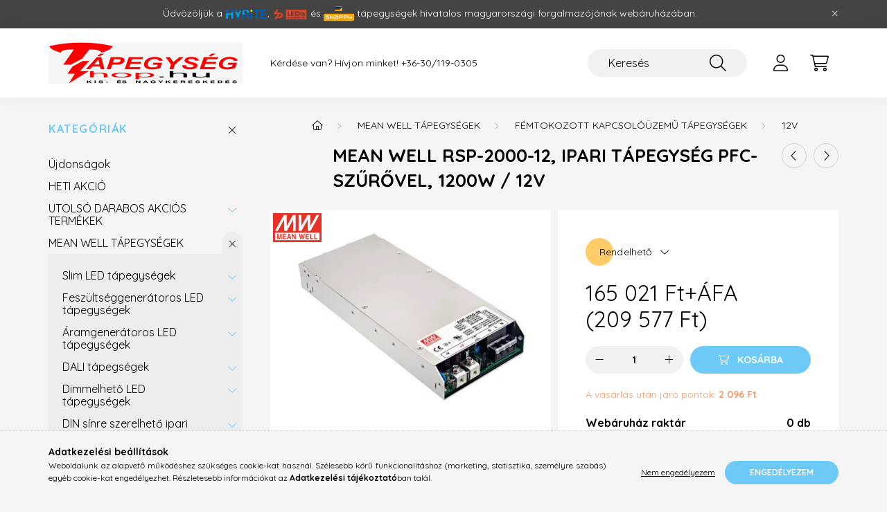

--- FILE ---
content_type: text/html; charset=UTF-8
request_url: https://tapegysegshop.hu/RSP-2000-12-tapegyseg-1200W-/-12V-PFC
body_size: 21227
content:
<!DOCTYPE html>
<html lang="hu">
    <head>
        <meta charset="utf-8">
<meta name="description" content="Mean Well RSP-2000-12, ipari tápegység PFC-szűrővel, 1200W / 12V, Tápegység PFC szűrővel - Bemeneti feszültség: 90 - 264 VAC, 127 - 370 VDC - kimenet 12VDC / 0-">
<meta name="robots" content="index, follow">
<meta http-equiv="X-UA-Compatible" content="IE=Edge">
<meta property="og:site_name" content="tapegysegshop.hu" />
<meta property="og:title" content="Mean Well RSP-2000-12, ipari tápegység PFC-szűrővel, 1200W /">
<meta property="og:description" content="Mean Well RSP-2000-12, ipari tápegység PFC-szűrővel, 1200W / 12V, Tápegység PFC szűrővel - Bemeneti feszültség: 90 - 264 VAC, 127 - 370 VDC - kimenet 12VDC / 0-">
<meta property="og:type" content="product">
<meta property="og:url" content="https://tapegysegshop.hu/RSP-2000-12-tapegyseg-1200W-/-12V-PFC">
<meta property="og:image" content="https://tapegysegshop.hu/img/94010/RSP-2000-12/RSP-2000-12.webp">
<meta name="mobile-web-app-capable" content="yes">
<meta name="apple-mobile-web-app-capable" content="yes">
<meta name="MobileOptimized" content="320">
<meta name="HandheldFriendly" content="true">

<title>Mean Well RSP-2000-12, ipari tápegység PFC-szűrővel, 1200W /</title>


<script>
var service_type="shop";
var shop_url_main="https://tapegysegshop.hu";
var actual_lang="hu";
var money_len="0";
var money_thousend=" ";
var money_dec=",";
var shop_id=94010;
var unas_design_url="https:"+"/"+"/"+"tapegysegshop.hu"+"/"+"!common_design"+"/"+"base"+"/"+"002200"+"/";
var unas_design_code='002200';
var unas_base_design_code='2200';
var unas_design_ver=4;
var unas_design_subver=4;
var unas_shop_url='https://tapegysegshop.hu';
var responsive="yes";
var price_nullcut_disable=1;
var config_plus=new Array();
config_plus['product_tooltip']=1;
config_plus['cart_redirect']=1;
config_plus['money_type']='Ft';
config_plus['money_type_display']='Ft';
var lang_text=new Array();

var UNAS = UNAS || {};
UNAS.shop={"base_url":'https://tapegysegshop.hu',"domain":'tapegysegshop.hu',"username":'tapegysegshop.unas.hu',"id":94010,"lang":'hu',"currency_type":'Ft',"currency_code":'HUF',"currency_rate":'1',"currency_length":0,"base_currency_length":0,"canonical_url":'https://tapegysegshop.hu/RSP-2000-12-tapegyseg-1200W-/-12V-PFC'};
UNAS.design={"code":'002200',"page":'product_details'};
UNAS.api_auth="41efee981c1b14b6ef3b570609e0072b";
UNAS.customer={"email":'',"id":0,"group_id":0,"without_registration":0};
UNAS.shop["category_id"]="837426";
UNAS.shop["sku"]="RSP-2000-12";
UNAS.shop["product_id"]="310692577";
UNAS.shop["only_private_customer_can_purchase"] = false;
 

UNAS.text = {
    "button_overlay_close": `Bezár`,
    "popup_window": `Felugró ablak`,
    "list": `lista`,
    "updating_in_progress": `frissítés folyamatban`,
    "updated": `frissítve`,
    "is_opened": `megnyitva`,
    "is_closed": `bezárva`,
    "deleted": `törölve`,
    "consent_granted": `hozzájárulás megadva`,
    "consent_rejected": `hozzájárulás elutasítva`,
    "field_is_incorrect": `mező hibás`,
    "error_title": `Hiba!`,
    "product_variants": `termék változatok`,
    "product_added_to_cart": `A termék a kosárba került`,
    "product_added_to_cart_with_qty_problem": `A termékből csak [qty_added_to_cart] [qty_unit] került kosárba`,
    "product_removed_from_cart": `A termék törölve a kosárból`,
    "reg_title_name": `Név`,
    "reg_title_company_name": `Cégnév`,
    "number_of_items_in_cart": `Kosárban lévő tételek száma`,
    "cart_is_empty": `A kosár üres`,
    "cart_updated": `A kosár frissült`,
    "mandatory": `Kötelező!`
};


UNAS.text["delete_from_compare"]= `Törlés összehasonlításból`;
UNAS.text["comparison"]= `Összehasonlítás`;

UNAS.text["delete_from_favourites"]= `Törlés a kedvencek közül`;
UNAS.text["add_to_favourites"]= `Kedvencekhez`;








window.lazySizesConfig=window.lazySizesConfig || {};
window.lazySizesConfig.loadMode=1;
window.lazySizesConfig.loadHidden=false;

window.dataLayer = window.dataLayer || [];
function gtag(){dataLayer.push(arguments)};
gtag('js', new Date());
</script>

<script src="https://tapegysegshop.hu/!common_packages/jquery/jquery-3.2.1.js?mod_time=1683104288"></script>
<script src="https://tapegysegshop.hu/!common_packages/jquery/plugins/migrate/migrate.js?mod_time=1683104288"></script>
<script src="https://tapegysegshop.hu/!common_packages/jquery/plugins/autocomplete/autocomplete.js?mod_time=1751447088"></script>
<script src="https://tapegysegshop.hu/!common_packages/jquery/plugins/tools/overlay/overlay.js?mod_time=1759905184"></script>
<script src="https://tapegysegshop.hu/!common_packages/jquery/plugins/tools/toolbox/toolbox.expose.js?mod_time=1725518406"></script>
<script src="https://tapegysegshop.hu/!common_packages/jquery/plugins/lazysizes/lazysizes.min.js?mod_time=1683104288"></script>
<script src="https://tapegysegshop.hu/!common_packages/jquery/plugins/lazysizes/plugins/bgset/ls.bgset.min.js?mod_time=1753269494"></script>
<script src="https://tapegysegshop.hu/!common_packages/jquery/own/shop_common/exploded/common.js?mod_time=1769410770"></script>
<script src="https://tapegysegshop.hu/!common_packages/jquery/own/shop_common/exploded/common_overlay.js?mod_time=1759905184"></script>
<script src="https://tapegysegshop.hu/!common_packages/jquery/own/shop_common/exploded/common_shop_popup.js?mod_time=1759905184"></script>
<script src="https://tapegysegshop.hu/!common_packages/jquery/own/shop_common/exploded/page_product_details.js?mod_time=1751447088"></script>
<script src="https://tapegysegshop.hu/!common_packages/jquery/own/shop_common/exploded/function_favourites.js?mod_time=1725525526"></script>
<script src="https://tapegysegshop.hu/!common_packages/jquery/own/shop_common/exploded/function_compare.js?mod_time=1751447088"></script>
<script src="https://tapegysegshop.hu/!common_packages/jquery/own/shop_common/exploded/function_product_print.js?mod_time=1725525526"></script>
<script src="https://tapegysegshop.hu/!common_packages/jquery/plugins/hoverintent/hoverintent.js?mod_time=1683104288"></script>
<script src="https://tapegysegshop.hu/!common_packages/jquery/own/shop_tooltip/shop_tooltip.js?mod_time=1759905184"></script>
<script src="https://tapegysegshop.hu/!common_design/base/002200/main.js?mod_time=1759905184"></script>
<script src="https://tapegysegshop.hu/!common_packages/jquery/plugins/flickity/v3/flickity.pkgd.min.js?mod_time=1759905184"></script>
<script src="https://tapegysegshop.hu/!common_packages/jquery/plugins/flickity/v3/as-nav-for.js?mod_time=1683104288"></script>
<script src="https://tapegysegshop.hu/!common_packages/jquery/plugins/toastr/toastr.min.js?mod_time=1683104288"></script>
<script src="https://tapegysegshop.hu/!common_packages/jquery/plugins/tippy/popper-2.4.4.min.js?mod_time=1683104288"></script>
<script src="https://tapegysegshop.hu/!common_packages/jquery/plugins/tippy/tippy-bundle.umd.min.js?mod_time=1683104288"></script>
<script src="https://tapegysegshop.hu/!common_packages/jquery/plugins/photoswipe/photoswipe.min.js?mod_time=1683104288"></script>
<script src="https://tapegysegshop.hu/!common_packages/jquery/plugins/photoswipe/photoswipe-ui-default.min.js?mod_time=1683104288"></script>

<link href="https://tapegysegshop.hu/temp/shop_94010_85c8c789d73421eeefdc429f8c135bf6.css?mod_time=1769689200" rel="stylesheet" type="text/css">

<link href="https://tapegysegshop.hu/RSP-2000-12-tapegyseg-1200W-/-12V-PFC" rel="canonical">
<link href="https://tapegysegshop.hu/shop_ordered/94010/design_pic/favicon.ico" rel="shortcut icon">
<script>
        var google_consent=1;
    
        gtag('consent', 'default', {
           'ad_storage': 'denied',
           'ad_user_data': 'denied',
           'ad_personalization': 'denied',
           'analytics_storage': 'denied',
           'functionality_storage': 'denied',
           'personalization_storage': 'denied',
           'security_storage': 'granted'
        });

    
        gtag('consent', 'update', {
           'ad_storage': 'denied',
           'ad_user_data': 'denied',
           'ad_personalization': 'denied',
           'analytics_storage': 'denied',
           'functionality_storage': 'denied',
           'personalization_storage': 'denied',
           'security_storage': 'granted'
        });

        </script>
    <script async src="https://www.googletagmanager.com/gtag/js?id=G-HXBMT1050G"></script>    <script>
    gtag('config', 'G-HXBMT1050G');

        </script>
        <script>
    var google_analytics=1;

                gtag('event', 'view_item', {
              "currency": "HUF",
              "value": '209577',
              "items": [
                  {
                      "item_id": "RSP-2000-12",
                      "item_name": "Mean Well RSP-2000-12, ipari tápegység PFC-szűrővel, 1200W / 12V",
                      "item_category": "MEAN WELL TÁPEGYSÉGEK/Fémtokozott kapcsolóüzemű tápegységek/12V",
                      "price": '209577'
                  }
              ],
              'non_interaction': true
            });
               </script>
           <script>
        gtag('config', 'G-P352BM4RWR');
                </script>
            <script>
        var google_ads=1;

                gtag('event','remarketing', {
            'ecomm_pagetype': 'product',
            'ecomm_prodid': ["RSP-2000-12"],
            'ecomm_totalvalue': 209577        });
            </script>
    

<script id="barat_hud_sr_script">if(document.getElementById("fbarat")===null){var hst = document.createElement("script");hst.src = "//admin.fogyasztobarat.hu/h-api.js";hst.type = "text/javascript";hst.setAttribute("data-id", "DL5MXDGI");hst.setAttribute("id", "fbarat");var hs = document.getElementById("barat_hud_sr_script");hs.parentNode.insertBefore(hst, hs);}</script>



        <meta content="width=device-width, initial-scale=1.0" name="viewport" />
        <link rel="preconnect" href="https://fonts.gstatic.com">
        <link rel="preload" href="https://fonts.googleapis.com/css2?family=Quicksand:wght@400;700&display=swap" as="style" />
        <link rel="stylesheet" href="https://fonts.googleapis.com/css2?family=Quicksand:wght@400;700&display=swap" media="print" onload="this.media='all'">
        <noscript>
            <link rel="stylesheet" href="https://fonts.googleapis.com/css2?family=Quicksand:wght@400;700&display=swap" />
        </noscript>
        
        
        
        
        
        

        
        
        
        
                    
            
            
            
            
            
            
            
            
            
                
    </head>

                
                
    
    
    
    
    
                     
    
    <body class='design_ver4 design_subver1 design_subver2 design_subver3 design_subver4' id="ud_shop_artdet">
    
        <div id="fb-root"></div>
    <script>
        window.fbAsyncInit = function() {
            FB.init({
                xfbml            : true,
                version          : 'v22.0'
            });
        };
    </script>
    <script async defer crossorigin="anonymous" src="https://connect.facebook.net/hu_HU/sdk.js"></script>
    <div id="image_to_cart" style="display:none; position:absolute; z-index:100000;"></div>
<div class="overlay_common overlay_warning" id="overlay_cart_add"></div>
<script>$(document).ready(function(){ overlay_init("cart_add",{"onBeforeLoad":false}); });</script>
<div id="overlay_login_outer"></div>	
	<script>
	$(document).ready(function(){
	    var login_redir_init="";

		$("#overlay_login_outer").overlay({
			onBeforeLoad: function() {
                var login_redir_temp=login_redir_init;
                if (login_redir_act!="") {
                    login_redir_temp=login_redir_act;
                    login_redir_act="";
                }

									$.ajax({
						type: "GET",
						async: true,
						url: "https://tapegysegshop.hu/shop_ajax/ajax_popup_login.php",
						data: {
							shop_id:"94010",
							lang_master:"hu",
                            login_redir:login_redir_temp,
							explicit:"ok",
							get_ajax:"1"
						},
						success: function(data){
							$("#overlay_login_outer").html(data);
							if (unas_design_ver >= 5) $("#overlay_login_outer").modal('show');
							$('#overlay_login1 input[name=shop_pass_login]').keypress(function(e) {
								var code = e.keyCode ? e.keyCode : e.which;
								if(code.toString() == 13) {		
									document.form_login_overlay.submit();		
								}	
							});	
						}
					});
								},
			top: 50,
			mask: {
	color: "#000000",
	loadSpeed: 200,
	maskId: "exposeMaskOverlay",
	opacity: 0.7
},
			closeOnClick: (config_plus['overlay_close_on_click_forced'] === 1),
			onClose: function(event, overlayIndex) {
				$("#login_redir").val("");
			},
			load: false
		});
		
			});
	function overlay_login() {
		$(document).ready(function(){
			$("#overlay_login_outer").overlay().load();
		});
	}
	function overlay_login_remind() {
        if (unas_design_ver >= 5) {
            $("#overlay_remind").overlay().load();
        } else {
            $(document).ready(function () {
                $("#overlay_login_outer").overlay().close();
                setTimeout('$("#overlay_remind").overlay().load();', 250);
            });
        }
	}

    var login_redir_act="";
    function overlay_login_redir(redir) {
        login_redir_act=redir;
        $("#overlay_login_outer").overlay().load();
    }
	</script>  
	<div class="overlay_common overlay_info" id="overlay_remind"></div>
<script>$(document).ready(function(){ overlay_init("remind",[]); });</script>

	<script>
    	function overlay_login_error_remind() {
		$(document).ready(function(){
			load_login=0;
			$("#overlay_error").overlay().close();
			setTimeout('$("#overlay_remind").overlay().load();', 250);	
		});
	}
	</script>  
	<div class="overlay_common overlay_info" id="overlay_newsletter"></div>
<script>$(document).ready(function(){ overlay_init("newsletter",[]); });</script>

<script>
function overlay_newsletter() {
    $(document).ready(function(){
        $("#overlay_newsletter").overlay().load();
    });
}
</script>
<div class="overlay_common overlay_error" id="overlay_script"></div>
<script>$(document).ready(function(){ overlay_init("script",[]); });</script>
    <script>
    $(document).ready(function() {
        $.ajax({
            type: "GET",
            url: "https://tapegysegshop.hu/shop_ajax/ajax_stat.php",
            data: {master_shop_id:"94010",get_ajax:"1"}
        });
    });
    </script>
    

    <div id="container" class="page_shop_artdet_RSP_2000_12">
                        <div class="js-element nanobar js-nanobar" data-element-name="header_text_section_1">
        <div class="container">
            <div class="header_text_section_1 nanobar__inner">
                                    <p>Üdvözöljük a <img src="https://tapegysegshop.hu/shop_ordered/94010/pic/Hyrite_logo_szurke.png" width="61" height="13" alt="" />, <img src="https://tapegysegshop.hu/shop_ordered/94010/pic/LEDis_logo_szurke.png" width="51" height="15" alt="" /> és <img src="https://tapegysegshop.hu/shop_ordered/94010/pic/snappy_szurke_hatter.jpg" width="44" height="22" alt="" /> tápegységek hivatalos magyarországi forgalmazójának webáruházában.</p>
                                <button type="button" class="btn nanobar__btn-close" onclick="closeNanobar(this,'header_text_section_1_hide','session','--nanobar-height');" aria-label="Bezár" title="Bezár">
                    <span class="icon--close"></span>
                </button>
            </div>
        </div>
    </div>
    <script>
        $(document).ready(function() {
            root.style.setProperty('--nanobar-height', getHeight($(".js-nanobar")) + "px");
        });
    </script>
    

        <header class="header js-header">
            <div class="header-inner js-header-inner">
                <div class="container">
                    <div class="row gutters-10 gutters-xl-20 flex-nowrap justify-content-center align-items-center py-3 py-lg-4 position-relative">
                        <div class="header__left col col-lg-auto">
                            <div class="header__left-inner d-flex align-items-center">
                                <button type="button" class="hamburger__btn dropdown--btn d-xl-none" id="hamburger__btn" aria-label="hamburger button" data-btn-for=".main__left">
                                    <span class="hamburger__btn-icon icon--hamburger"></span>
                                </button>
                                    <div id="header_logo_img" class="js-element header_logo logo" data-element-name="header_logo">
        <div class="header_logo-img-container">
            <div class="header_logo-img-wrapper">
                                                <a href="https://tapegysegshop.hu/">                    <picture>
                                                <source media="(max-width: 575.98px)" srcset="https://tapegysegshop.hu/!common_design/custom/tapegysegshop.unas.hu/element/layout_hu_header_logo-280x60_1_small.png?time=1741675879 98w, https://tapegysegshop.hu/!common_design/custom/tapegysegshop.unas.hu/element/layout_hu_header_logo-280x60_1_small_retina.png?time=1741675879 196w" sizes="98px"/>
                                                <source srcset="https://tapegysegshop.hu/!common_design/custom/tapegysegshop.unas.hu/element/layout_hu_header_logo-280x60_1_default.png?time=1741675879 1x, https://tapegysegshop.hu/!common_design/custom/tapegysegshop.unas.hu/element/layout_hu_header_logo-280x60_1_default_retina.png?time=1741675879 2x" />
                        <img                              src="https://tapegysegshop.hu/!common_design/custom/tapegysegshop.unas.hu/element/layout_hu_header_logo-280x60_1_default.png?time=1741675879"                             
                             alt="tapegysegshop.hu                        "/>
                    </picture>
                    </a>                                        </div>
        </div>
    </div>

                            </div>
                        </div>

                        <div class="header__right col-auto col-lg">
                            <div class="row gutters-10 align-items-center">
                                <div class="js-element header_text_section_2 d-none d-lg-block col col-xl-auto text-center text-xl-left" data-element-name="header_text_section_2">
            <div class="header_text_section_2-slide slide-1"><p>Kérdése van? Hívjon minket! <a href='tel:+36301190305'>+36-30/119-0305</a></p></div>
    </div>

                                <div class="col-auto col-xl d-flex justify-content-end position-static">
                                    
                                    

                                    <button class="search-box__dropdown-btn dropdown--btn d-xl-none" aria-label="search button" type="button" data-btn-for=".search-box__dropdown">
                                        <span class="search-box__dropdown-btn-icon icon--search"></span>
                                    </button>
                                    <div class="search-box search-box__dropdown dropdown--content dropdown--content-till-lg" data-content-for=".search__dropdown-btn" data-content-direction="full">
                                        <div class="dropdown--content-inner search-box__inner position-relative js-search browser-is-chrome" id="box_search_content">
    <form name="form_include_search" id="form_include_search" action="https://tapegysegshop.hu/shop_search.php" method="get">
    <div class="box-search-group">
        <input data-stay-visible-breakpoint="1200" class="search-box__input ac_input form-control js-search-input" name="search"
               pattern=".{3,100}" id="box_search_input" value="" aria-label="Keresés"
               title="Hosszabb kereső kifejezést írjon be!" placeholder="Keresés" type="search" maxlength="100" autocomplete="off"
               required        >
        <div class='search-box__search-btn-outer input-group-append' title='Keresés'>
            <button class='search-btn' aria-label="Keresés">
                <span class="search-btn-icon icon--search"></span>
            </button>
        </div>
        <div class="search__loading">
            <div class="loading-spinner--small"></div>
        </div>
    </div>
    <div class="search-box__mask"></div>
    </form>
    <div class="ac_results"></div>
</div>
<script>
    $(document).ready(function(){
        $(document).on('smartSearchInputLoseFocus', function(){
            if ($('.js-search-smart-autocomplete').length>0) {
                setTimeout(function () {
                    let height = $(window).height() - ($('.js-search-smart-autocomplete').offset().top - $(window).scrollTop()) - 20;
                    $('.search-smart-autocomplete').css('max-height', height + 'px');
                }, 300);
            }
        });
    });
</script>

                                    </div>

                                        <button type="button" class="profile__btn js-profile-btn dropdown--btn" id="profile__btn" data-orders="https://tapegysegshop.hu/shop_order_track.php" aria-label="profile button" data-btn-for=".profile__dropdown">
        <span class="profile__btn-icon icon--head"></span>
    </button>
    <div class="profile__dropdown dropdown--content" data-content-for=".profile__btn" data-content-direction="right">
        <div class="dropdown--content-inner">
                    <div class="profile__title">
                <span class="profile__title-icon icon--b-head"></span>
                <span class="profile__title-text">Belépés</span>
            </div>
            <div class='login-box__loggedout-container'>
                <form name="form_login" action="https://tapegysegshop.hu/shop_logincheck.php" method="post"><input name="file_back" type="hidden" value="/RSP-2000-12-tapegyseg-1200W-/-12V-PFC"><input type="hidden" name="login_redir" value="" id="login_redir">
                <div class="login-box__form-inner">
                    <div class="form-group login-box__input-field form-label-group">
                        <input name="shop_user_login" id="shop_user_login" aria-label="Email" placeholder='Email' type="text" maxlength="100" class="form-control" spellcheck="false" autocomplete="email" autocapitalize="off">
                        <label for="shop_user_login">Email</label>
                    </div>
                    <div class="form-group login-box__input-field form-label-group mb-4">
                        <input name="shop_pass_login" id="shop_pass_login" aria-label="Jelszó" placeholder="Jelszó" type="password" maxlength="100" class="form-control" spellcheck="false" autocomplete="current-password" autocapitalize="off">
                        <label for="shop_pass_login">Jelszó</label>
                    </div>
                    <div class="form-group text-center mb-4">
                        <button type="submit" class="btn btn-primary">Belép</button>
                    </div>
                                        <div class="line-separator"></div>
                    <div class="form-group text-center">
                        <div class="login-box__reg-btn-wrap">
                            <a class="login-box__reg-btn btn btn-secondary" href="https://tapegysegshop.hu/shop_reg.php?no_reg=0">Regisztráció</a>
                        </div>
                        <div class="login-box__remind-btn-wrap">
                            <button type="button" class="login-box__remind-btn btn btn-secondary" onclick="handleCloseDropdowns(); overlay_login_remind();">Elfelejtettem a jelszavamat</button>
                        </div>
                    </div>
                </div>
                </form>
            </div>
                </div>
    </div>


                                    <button class="cart-box__btn dropdown--btn js-cart-box-loaded-by-ajax" aria-label="cart button" type="button" data-btn-for=".cart-box__dropdown">
                                        <span class="cart-box__btn-icon icon--cart">
                                                <span id="box_cart_content" class="cart-box">            </span>
                                        </span>
                                    </button>
                                                                        <div class="cart-box__dropdown dropdown--content js-cart-box-dropdown" data-content-for=".cart-box__btn" data-content-direction="right">
                                        <div class="h-100 dropdown--content-inner" id="box_cart_content2">
                                            <div class="loading-spinner-wrapper text-center">
                                                <div class="loading-spinner--small" style="width:30px;height:30px;"></div>
                                            </div>
                                            <script>
                                                $(document).ready(function(){
                                                    $('.cart-box__btn').on('click', function(){
                                                        let $this_btn = $(this);
                                                        const $box_cart_2 = $("#box_cart_content2");

                                                        if (!$this_btn.hasClass('ajax-loading') && !$this_btn.hasClass('is-loaded')) {
                                                            $.ajax({
                                                                type: "GET",
                                                                async: true,
                                                                url: "https://tapegysegshop.hu/shop_ajax/ajax_box_cart.php?get_ajax=1&lang_master=hu&cart_num=2",
                                                                beforeSend:function(){
                                                                    $this_btn.addClass('ajax-loading');
                                                                    $box_cart_2.addClass('ajax-loading');
                                                                },
                                                                success: function (data) {
                                                                    $box_cart_2.html(data).removeClass('ajax-loading').addClass("is-loaded");
                                                                    $this_btn.removeClass('ajax-loading').addClass("is-loaded");

                                                                    const $box_cart_free_shipping_el = $(".js-cart-box-free-shipping", $box_cart_2);
                                                                    const $box_cart_sum_and_btns_el = $(".js-cart-box-sum-and-btns", $box_cart_2);
                                                                    const $box_cart_header_el = $(".js-cart-box-title", $box_cart_2);

                                                                    requestAnimationFrame(function() {
                                                                        if ($box_cart_free_shipping_el.length > 0 && $box_cart_free_shipping_el.css('display') != 'none') {
                                                                            root.style.setProperty("--cart-box-free-shipping-height", $box_cart_free_shipping_el.outerHeight(true) + "px");
                                                                        }
                                                                        if ($box_cart_header_el.length > 0 && $box_cart_header_el.css('display') != 'none') {
                                                                            root.style.setProperty("--cart-box-header-height", $box_cart_header_el.outerHeight(true) + "px");
                                                                        }
                                                                        root.style.setProperty("--cart-box-sum-and-btns", $box_cart_sum_and_btns_el.outerHeight(true) + "px");
                                                                    })
                                                                }
                                                            });
                                                        }
                                                    });
                                                });
                                            </script>
                                            
                                        </div>
                                    </div>
                                                                    </div>
                            </div>
                        </div>
                    </div>
                </div>
            </div>
        </header>
        
        <main class="main">
            <div class="container">
                <div class="row">
                                        <div class="main__left col-auto dropdown--content dropdown--content-till-lg" data-content-for=".hamburger__btn, .filter-top__filter-btn" data-content-direction="left">
                        <button class="main__left-btn-close btn-close d-xl-none" data-close-btn-for=".hamburger__btn, .main__left" type="button" aria-label="bezár" data-text="bezár"></button>
                        <div class="main__left-inner">
                            

                                                        <div id="box_container_shop_cat" class="box_container">
                                <div class="box box--closeable has-opened-content">
                                    <div class="box__title h4">
                                        <span class="box__title-text" onclick="boxContentOpener($(this));">Kategóriák</span>
                                        <button onclick="boxContentOpener($(this));"  aria-expanded="true" class="box__toggle-btn content-toggle-btn" aria-haspopup="listbox" type="button"></button>
                                    </div>
                                    <div class="box__content show js-box-content">
                                                <script>
    function navItemOpen($thisBtn) {
        let $thisParentSubmenu = $thisBtn.closest('.submenu');
        let $thisNavItem = $thisBtn.closest('.nav-item');
        let $thisSubmenu = $thisNavItem.find('.submenu').first();

        /*remove is-opened class form the rest menus (cat+plus)*/
        let $notThisOpenedNavItem = $thisParentSubmenu.find('.nav-item.show').not($thisNavItem);
        $notThisOpenedNavItem.find('.submenu.show').removeClass('show');
        $notThisOpenedNavItem.find('.submenu-toggle-btn').attr('aria-expanded','false');
        $notThisOpenedNavItem.removeClass('show');

        if ($thisNavItem.hasClass('show')) {
            $thisBtn.attr('aria-expanded','false');
            $thisNavItem.removeClass('show');
            $thisSubmenu.removeClass('show');
        } else {
            $thisBtn.attr('aria-expanded','true');
            $thisNavItem.addClass('show');
            $thisSubmenu.addClass('show');
        }
    }
    function catSubLoad($id,$ajaxUrl){
        let $navItem = $('.nav-item[data-id="'+$id+'"]');

        $.ajax({
            type: 'GET',
            url: $ajaxUrl,
            beforeSend: function(){
                $navItem.addClass('ajax-loading');
                setTimeout(function (){
                    if (!$navItem.hasClass('ajax-loaded')) {
                        $navItem.addClass('ajax-loader');
                    }
                }, 500);
            },
            success:function(data){
                $navItem.append(data);
                $("> .nav-link-wrapper > .submenu-toggle-btn", $navItem).attr('onclick','navItemOpen($(this));').trigger('click');
                $navItem.removeClass('ajax-loading ajax-loader').addClass('ajax-loaded');
            }
        });
    }
</script>

<ul id="nav__cat" class="navbar-nav js-navbar-nav">
            <li class="nav-item spec-item js-nav-item-new" data-id="new">
            <div class="nav-link-wrapper">
                <a class="nav-link" href="https://tapegysegshop.hu/ujdonsagok">
                    Újdonságok
                                    </a>

                            </div>
                    </li>
            <li class="nav-item js-nav-item-363569" data-id="363569">
            <div class="nav-link-wrapper">
                <a class="nav-link" href="https://tapegysegshop.hu/Kiarusitas">
                    HETI AKCIÓ
                                    </a>

                            </div>
                    </li>
            <li class="nav-item has-submenu js-nav-item-614027" data-id="614027">
            <div class="nav-link-wrapper">
                <a class="nav-link" href="https://tapegysegshop.hu/sct/614027/UTOLSO-DARABOS-AKCIOS-TERMEKEK">
                    UTOLSÓ DARABOS AKCIÓS TERMÉKEK
                                    </a>

                                <button                         onclick="catSubLoad('614027','https://tapegysegshop.hu/shop_ajax/ajax_box_cat.php?get_ajax=1&type=layout&change_lang=hu&level=1&key=614027&box_var_name=shop_cat&box_var_layout_cache=1&box_var_expand_cache=yes&box_var_layout_level0=0&box_var_layout=1&box_var_ajax=1&box_var_section=content&box_var_highlight=yes&box_var_type=expand&box_var_div=no&box_var_expand_cache_per_cats=1');" aria-expanded="false"
                                                class="content-toggle-btn submenu-toggle-btn" data-toggle="submenu" aria-haspopup="true" type="button">
                </button>
                            </div>
                    </li>
            <li class="nav-item has-submenu show js-nav-item-795447" data-id="795447">
            <div class="nav-link-wrapper">
                <a class="nav-link" href="https://tapegysegshop.hu/MEAN-WELL">
                    MEAN WELL TÁPEGYSÉGEK
                                    </a>

                                <button                         onclick="navItemOpen($(this));" aria-expanded="true"                        class="content-toggle-btn submenu-toggle-btn" data-toggle="submenu" aria-haspopup="true" type="button">
                </button>
                            </div>
                            <ul class="submenu collapse show submenu--level-1">
            <li class="nav-item  has-submenu js-nav-item-516783" data-id="516783">
            <div class="nav-link-wrapper">
                <a class="nav-link" href="https://tapegysegshop.hu/Slim_MeanWell" >Slim LED tápegységek
                                </a>
                                    <button                             onclick="catSubLoad('516783','https://tapegysegshop.hu/shop_ajax/ajax_box_cat.php?get_ajax=1&type=layout&change_lang=hu&level=2&key=516783&box_var_name=shop_cat&box_var_layout_cache=1&box_var_expand_cache=yes&box_var_layout_level0=0&box_var_layout=1&box_var_ajax=1&box_var_section=content&box_var_highlight=yes&box_var_type=expand&box_var_div=no&box_var_expand_cache_per_cats=1');" aria-expanded="false"
                                                        class="content-toggle-btn submenu-toggle-btn" data-toggle="submenu" aria-haspopup="true" type="button">
                    </button>
                            </div>
                    </li>
            <li class="nav-item  has-submenu js-nav-item-768336" data-id="768336">
            <div class="nav-link-wrapper">
                <a class="nav-link" href="https://tapegysegshop.hu/Feszultseggeneratoros-LED-tapegysegek_MeanWell" >Feszültséggenerátoros LED tápegységek
                                </a>
                                    <button                             onclick="catSubLoad('768336','https://tapegysegshop.hu/shop_ajax/ajax_box_cat.php?get_ajax=1&type=layout&change_lang=hu&level=2&key=768336&box_var_name=shop_cat&box_var_layout_cache=1&box_var_expand_cache=yes&box_var_layout_level0=0&box_var_layout=1&box_var_ajax=1&box_var_section=content&box_var_highlight=yes&box_var_type=expand&box_var_div=no&box_var_expand_cache_per_cats=1');" aria-expanded="false"
                                                        class="content-toggle-btn submenu-toggle-btn" data-toggle="submenu" aria-haspopup="true" type="button">
                    </button>
                            </div>
                    </li>
            <li class="nav-item  has-submenu js-nav-item-359909" data-id="359909">
            <div class="nav-link-wrapper">
                <a class="nav-link" href="https://tapegysegshop.hu/led_tapegyseg_aramgeneratoros" >Áramgenerátoros LED tápegységek
                                </a>
                                    <button                             onclick="catSubLoad('359909','https://tapegysegshop.hu/shop_ajax/ajax_box_cat.php?get_ajax=1&type=layout&change_lang=hu&level=2&key=359909&box_var_name=shop_cat&box_var_layout_cache=1&box_var_expand_cache=yes&box_var_layout_level0=0&box_var_layout=1&box_var_ajax=1&box_var_section=content&box_var_highlight=yes&box_var_type=expand&box_var_div=no&box_var_expand_cache_per_cats=1');" aria-expanded="false"
                                                        class="content-toggle-btn submenu-toggle-btn" data-toggle="submenu" aria-haspopup="true" type="button">
                    </button>
                            </div>
                    </li>
            <li class="nav-item  has-submenu js-nav-item-968250" data-id="968250">
            <div class="nav-link-wrapper">
                <a class="nav-link" href="https://tapegysegshop.hu/DALI-tapegsegek" >DALI tápegségek
                                </a>
                                    <button                             onclick="catSubLoad('968250','https://tapegysegshop.hu/shop_ajax/ajax_box_cat.php?get_ajax=1&type=layout&change_lang=hu&level=2&key=968250&box_var_name=shop_cat&box_var_layout_cache=1&box_var_expand_cache=yes&box_var_layout_level0=0&box_var_layout=1&box_var_ajax=1&box_var_section=content&box_var_highlight=yes&box_var_type=expand&box_var_div=no&box_var_expand_cache_per_cats=1');" aria-expanded="false"
                                                        class="content-toggle-btn submenu-toggle-btn" data-toggle="submenu" aria-haspopup="true" type="button">
                    </button>
                            </div>
                    </li>
            <li class="nav-item  has-submenu js-nav-item-737660" data-id="737660">
            <div class="nav-link-wrapper">
                <a class="nav-link" href="https://tapegysegshop.hu/led_tapegyseg_dimmelheto" >Dimmelhető LED tápegységek
                                </a>
                                    <button                             onclick="catSubLoad('737660','https://tapegysegshop.hu/shop_ajax/ajax_box_cat.php?get_ajax=1&type=layout&change_lang=hu&level=2&key=737660&box_var_name=shop_cat&box_var_layout_cache=1&box_var_expand_cache=yes&box_var_layout_level0=0&box_var_layout=1&box_var_ajax=1&box_var_section=content&box_var_highlight=yes&box_var_type=expand&box_var_div=no&box_var_expand_cache_per_cats=1');" aria-expanded="false"
                                                        class="content-toggle-btn submenu-toggle-btn" data-toggle="submenu" aria-haspopup="true" type="button">
                    </button>
                            </div>
                    </li>
            <li class="nav-item  has-submenu js-nav-item-996155" data-id="996155">
            <div class="nav-link-wrapper">
                <a class="nav-link" href="https://tapegysegshop.hu/DIN_sinre_szerelheto_tapegyseg" >DIN sínre szerelhető ipari tápegységek
                                </a>
                                    <button                             onclick="catSubLoad('996155','https://tapegysegshop.hu/shop_ajax/ajax_box_cat.php?get_ajax=1&type=layout&change_lang=hu&level=2&key=996155&box_var_name=shop_cat&box_var_layout_cache=1&box_var_expand_cache=yes&box_var_layout_level0=0&box_var_layout=1&box_var_ajax=1&box_var_section=content&box_var_highlight=yes&box_var_type=expand&box_var_div=no&box_var_expand_cache_per_cats=1');" aria-expanded="false"
                                                        class="content-toggle-btn submenu-toggle-btn" data-toggle="submenu" aria-haspopup="true" type="button">
                    </button>
                            </div>
                    </li>
            <li class="nav-item  has-submenu show js-nav-item-997700" data-id="997700">
            <div class="nav-link-wrapper">
                <a class="nav-link" href="https://tapegysegshop.hu/femtokozott_tapegyseg" >Fémtokozott kapcsolóüzemű tápegységek
                                </a>
                                    <button                             onclick="navItemOpen($(this));" aria-expanded="true"                            class="content-toggle-btn submenu-toggle-btn" data-toggle="submenu" aria-haspopup="true" type="button">
                    </button>
                            </div>
                            <ul class="submenu collapse show submenu--level-2">
            <li class="nav-item  js-nav-item-315521" data-id="315521">
            <div class="nav-link-wrapper">
                <a class="nav-link" href="https://tapegysegshop.hu/femtokozott_tapegyseg_3.3V" >3.3V
                                </a>
                            </div>
                    </li>
            <li class="nav-item  js-nav-item-622319" data-id="622319">
            <div class="nav-link-wrapper">
                <a class="nav-link" href="https://tapegysegshop.hu/femtokozott_tapegyseg_5V" >5V
                                </a>
                            </div>
                    </li>
            <li class="nav-item  js-nav-item-837426" data-id="837426">
            <div class="nav-link-wrapper">
                <a class="nav-link" href="https://tapegysegshop.hu/femtokozott_tapegyseg_12V" >12V
                                </a>
                            </div>
                    </li>
            <li class="nav-item  js-nav-item-796805" data-id="796805">
            <div class="nav-link-wrapper">
                <a class="nav-link" href="https://tapegysegshop.hu/femtokozott_tapegyseg_15V" >15V
                                </a>
                            </div>
                    </li>
            <li class="nav-item  js-nav-item-302261" data-id="302261">
            <div class="nav-link-wrapper">
                <a class="nav-link" href="https://tapegysegshop.hu/femtokozott_tapegyseg_24V" >24V
                                </a>
                            </div>
                    </li>
            <li class="nav-item  js-nav-item-840695" data-id="840695">
            <div class="nav-link-wrapper">
                <a class="nav-link" href="https://tapegysegshop.hu/femtokozott_tapegyseg_27V" >27V
                                </a>
                            </div>
                    </li>
            <li class="nav-item  js-nav-item-928913" data-id="928913">
            <div class="nav-link-wrapper">
                <a class="nav-link" href="https://tapegysegshop.hu/femtokozott_tapegyseg_36V" >36V
                                </a>
                            </div>
                    </li>
            <li class="nav-item  js-nav-item-221886" data-id="221886">
            <div class="nav-link-wrapper">
                <a class="nav-link" href="https://tapegysegshop.hu/femtokozott_tapegyseg_48V" >48V
                                </a>
                            </div>
                    </li>
    
    
    </ul>

                    </li>
            <li class="nav-item  js-nav-item-921234" data-id="921234">
            <div class="nav-link-wrapper">
                <a class="nav-link" href="https://tapegysegshop.hu/tobbkimenetes_tapegyseg" >Többkimenetes ipari tápegységek
                                </a>
                            </div>
                    </li>
            <li class="nav-item  js-nav-item-904936" data-id="904936">
            <div class="nav-link-wrapper">
                <a class="nav-link" href="https://tapegysegshop.hu/UPS_puffer_akumulatortolto" >Szünetmentes ipari tápegységek
                                </a>
                            </div>
                    </li>
            <li class="nav-item  has-submenu js-nav-item-810107" data-id="810107">
            <div class="nav-link-wrapper">
                <a class="nav-link" href="https://tapegysegshop.hu/SZABALYOZHATO-TAPEGYSEGEK" >KNX tápegységek
                                </a>
                                    <button                             onclick="catSubLoad('810107','https://tapegysegshop.hu/shop_ajax/ajax_box_cat.php?get_ajax=1&type=layout&change_lang=hu&level=2&key=810107&box_var_name=shop_cat&box_var_layout_cache=1&box_var_expand_cache=yes&box_var_layout_level0=0&box_var_layout=1&box_var_ajax=1&box_var_section=content&box_var_highlight=yes&box_var_type=expand&box_var_div=no&box_var_expand_cache_per_cats=1');" aria-expanded="false"
                                                        class="content-toggle-btn submenu-toggle-btn" data-toggle="submenu" aria-haspopup="true" type="button">
                    </button>
                            </div>
                    </li>
    
        <li class="nav-item">
        <div class="nav-link-wrapper">
            <a class="nav-link nav-item__all-cat" href="https://tapegysegshop.hu/MEAN-WELL">További kategóriák</a>
        </div>
    </li>
    
    </ul>

                    </li>
            <li class="nav-item has-submenu js-nav-item-543914" data-id="543914">
            <div class="nav-link-wrapper">
                <a class="nav-link" href="https://tapegysegshop.hu/HYRITE">
                    HYRITE TÁPEGYSÉGEK
                                    </a>

                                <button                         onclick="catSubLoad('543914','https://tapegysegshop.hu/shop_ajax/ajax_box_cat.php?get_ajax=1&type=layout&change_lang=hu&level=1&key=543914&box_var_name=shop_cat&box_var_layout_cache=1&box_var_expand_cache=yes&box_var_layout_level0=0&box_var_layout=1&box_var_ajax=1&box_var_section=content&box_var_highlight=yes&box_var_type=expand&box_var_div=no&box_var_expand_cache_per_cats=1');" aria-expanded="false"
                                                class="content-toggle-btn submenu-toggle-btn" data-toggle="submenu" aria-haspopup="true" type="button">
                </button>
                            </div>
                    </li>
            <li class="nav-item has-submenu js-nav-item-384608" data-id="384608">
            <div class="nav-link-wrapper">
                <a class="nav-link" href="https://tapegysegshop.hu/LEDis-POWER">
                    LEDis POWER TÁPEGYSÉGEK
                                    </a>

                                <button                         onclick="catSubLoad('384608','https://tapegysegshop.hu/shop_ajax/ajax_box_cat.php?get_ajax=1&type=layout&change_lang=hu&level=1&key=384608&box_var_name=shop_cat&box_var_layout_cache=1&box_var_expand_cache=yes&box_var_layout_level0=0&box_var_layout=1&box_var_ajax=1&box_var_section=content&box_var_highlight=yes&box_var_type=expand&box_var_div=no&box_var_expand_cache_per_cats=1');" aria-expanded="false"
                                                class="content-toggle-btn submenu-toggle-btn" data-toggle="submenu" aria-haspopup="true" type="button">
                </button>
                            </div>
                    </li>
            <li class="nav-item has-submenu js-nav-item-593033" data-id="593033">
            <div class="nav-link-wrapper">
                <a class="nav-link" href="https://tapegysegshop.hu/SNAPPY-TAPEGYSEGEK">
                    SNAPPY TÁPEGYSÉGEK
                                    </a>

                                <button                         onclick="catSubLoad('593033','https://tapegysegshop.hu/shop_ajax/ajax_box_cat.php?get_ajax=1&type=layout&change_lang=hu&level=1&key=593033&box_var_name=shop_cat&box_var_layout_cache=1&box_var_expand_cache=yes&box_var_layout_level0=0&box_var_layout=1&box_var_ajax=1&box_var_section=content&box_var_highlight=yes&box_var_type=expand&box_var_div=no&box_var_expand_cache_per_cats=1');" aria-expanded="false"
                                                class="content-toggle-btn submenu-toggle-btn" data-toggle="submenu" aria-haspopup="true" type="button">
                </button>
                            </div>
                    </li>
            <li class="nav-item has-submenu js-nav-item-706294" data-id="706294">
            <div class="nav-link-wrapper">
                <a class="nav-link" href="https://tapegysegshop.hu/adapter">
                    ADAPTEREK
                                    </a>

                                <button                         onclick="catSubLoad('706294','https://tapegysegshop.hu/shop_ajax/ajax_box_cat.php?get_ajax=1&type=layout&change_lang=hu&level=1&key=706294&box_var_name=shop_cat&box_var_layout_cache=1&box_var_expand_cache=yes&box_var_layout_level0=0&box_var_layout=1&box_var_ajax=1&box_var_section=content&box_var_highlight=yes&box_var_type=expand&box_var_div=no&box_var_expand_cache_per_cats=1');" aria-expanded="false"
                                                class="content-toggle-btn submenu-toggle-btn" data-toggle="submenu" aria-haspopup="true" type="button">
                </button>
                            </div>
                    </li>
            <li class="nav-item has-submenu js-nav-item-393290" data-id="393290">
            <div class="nav-link-wrapper">
                <a class="nav-link" href="https://tapegysegshop.hu/led_szalag">
                    LED SZALAGOK
                                    </a>

                                <button                         onclick="catSubLoad('393290','https://tapegysegshop.hu/shop_ajax/ajax_box_cat.php?get_ajax=1&type=layout&change_lang=hu&level=1&key=393290&box_var_name=shop_cat&box_var_layout_cache=1&box_var_expand_cache=yes&box_var_layout_level0=0&box_var_layout=1&box_var_ajax=1&box_var_section=content&box_var_highlight=yes&box_var_type=expand&box_var_div=no&box_var_expand_cache_per_cats=1');" aria-expanded="false"
                                                class="content-toggle-btn submenu-toggle-btn" data-toggle="submenu" aria-haspopup="true" type="button">
                </button>
                            </div>
                    </li>
            <li class="nav-item js-nav-item-552165" data-id="552165">
            <div class="nav-link-wrapper">
                <a class="nav-link" href="https://tapegysegshop.hu/S-LIGHTLED-VEZERLOK">
                    LED SZALAG VEZÉRLŐK
                                    </a>

                            </div>
                    </li>
            <li class="nav-item has-submenu js-nav-item-285004" data-id="285004">
            <div class="nav-link-wrapper">
                <a class="nav-link" href="https://tapegysegshop.hu/sct/285004/LED-PROFILOK-ES-TARTOZEKOK">
                    LED PROFILOK ÉS TARTOZÉKOK
                                    </a>

                                <button                         onclick="catSubLoad('285004','https://tapegysegshop.hu/shop_ajax/ajax_box_cat.php?get_ajax=1&type=layout&change_lang=hu&level=1&key=285004&box_var_name=shop_cat&box_var_layout_cache=1&box_var_expand_cache=yes&box_var_layout_level0=0&box_var_layout=1&box_var_ajax=1&box_var_section=content&box_var_highlight=yes&box_var_type=expand&box_var_div=no&box_var_expand_cache_per_cats=1');" aria-expanded="false"
                                                class="content-toggle-btn submenu-toggle-btn" data-toggle="submenu" aria-haspopup="true" type="button">
                </button>
                            </div>
                    </li>
    </ul>
    
                                                			<ul id="nav__menu" class="navbar-nav js-navbar-nav">
				<li class="nav-item js-nav-item-380031">
			<div class="nav-link-wrapper">
				<a class="nav-link" href="https://tapegysegshop.hu/spg/380031/Bemutatkozas">
					Bemutatkozás
									</a>
							</div>
					</li>
		</ul>

    
                                    </div>
                                </div>
                                <script>
                                    function boxContentOpener($thisEl) {
                                        let $thisBox = $thisEl.closest('.box');
                                        let $thisBtn = $thisBox.find('.box__toggle-btn');

                                        if ($thisBox.hasClass('has-opened-content')) {
                                            $thisBtn.attr('aria-expanded','false').removeClass('open').addClass('close');
                                            $thisBox.removeClass('has-opened-content').find('.box__content').removeClass('show');
                                        } else {
                                            $thisBox.addClass('has-opened-content').find('.box__content').addClass('show');
                                            $thisBtn.attr('aria-expanded','true').removeClass('open').addClass('close')
                                        }
                                    }
                                </script>
                            </div>
                            
                                    
    

                                                        <div id="box_container_header_section" class="box_container d-lg-none">
                                <div class="box">        <div class="js-element header_text_section_2" data-element-name="header_text_section_2">
            <div class="header_text_section_2-slide slide-1"><p>Kérdése van? Hívjon minket! <a href='tel:+36301190305'>+36-30/119-0305</a></p></div>
    </div>

    </div>
                            </div>
                            
                            
                            <div id='box_container_shop_top' class='box_container_1'>
                            <div class="box">
                                <div class="box__title h4">TOP termékek</div>
                                <div class="box__content js-box-content"><div id='box_top_content' class='box_content box_top_content'><div class='box_content_ajax' data-min-length='3'></div><script>
	$.ajax({
		type: "GET",
		async: true,
		url: "https://tapegysegshop.hu/shop_ajax/ajax_box_top.php",
		data: {
			box_id:"",
			unas_page:"1",
			cat_endid:"837426",
			get_ajax:1,
			shop_id:"94010",
			lang_master:"hu"
		},
		success: function(result){
			$("#box_top_content").html(result);
		}
	});
</script>
</div></div>
                            </div>
                            </div>

                                                        
                            
                            
                        </div>
                    </div>
                    
                                        <div class="main__right col px-0">
                                                
                        
    <link rel="stylesheet" type="text/css" href="https://tapegysegshop.hu/!common_packages/jquery/plugins/photoswipe/css/default-skin.min.css">
    <link rel="stylesheet" type="text/css" href="https://tapegysegshop.hu/!common_packages/jquery/plugins/photoswipe/css/photoswipe.min.css">
        
    
    <script>
        var $clickElementToInitPs = '.js-init-ps';

        var initPhotoSwipeFromDOM = function() {
            var $pswp = $('.pswp')[0];
            var $psDatas = $('.photoSwipeDatas');

            $psDatas.each( function() {
                var $pics = $(this),
                    getItems = function() {
                        var items = [];
                        $pics.find('a').each(function() {
                            var $this = $(this),
                                $href   = $this.attr('href'),
                                $size   = $this.data('size').split('x'),
                                $width  = $size[0],
                                $height = $size[1],
                                item = {
                                    src : $href,
                                    w   : $width,
                                    h   : $height
                                };
                            items.push(item);
                        });
                        return items;
                    };

                var items = getItems();

                $($clickElementToInitPs).on('click', function (event) {
                    var $this = $(this);
                    event.preventDefault();

                    var $index = parseInt($this.attr('data-loop-index'));
                    var options = {
                        index: $index,
                        history: false,
                        bgOpacity: 1,
                        preventHide: true,
                        shareEl: false,
                        showHideOpacity: true,
                        showAnimationDuration: 200,
                        getDoubleTapZoom: function (isMouseClick, item) {
                            if (isMouseClick) {
                                return 1;
                            } else {
                                return item.initialZoomLevel < 0.7 ? 1 : 1.5;
                            }
                        }
                    };

                    var photoSwipe = new PhotoSwipe($pswp, PhotoSwipeUI_Default, items, options);
                    photoSwipe.init();
                });
            });
        };
    </script>

    
    
<div id="page_artdet_content" class="artdet artdet--type-1">
            <div class="fixed-cart bg-primary shadow-sm js-fixed-cart" id="artdet__fixed-cart">
            <div class="container">
                <div class="row gutters-5 align-items-center py-2 py-sm-3">
                    <div class="col-auto">
                        <img class="navbar__fixed-cart-img lazyload" width="50" height="50" src="https://tapegysegshop.hu/main_pic/space.gif" data-src="https://tapegysegshop.hu/img/94010/RSP-2000-12/50x50/RSP-2000-12.webp?time=1721208188" data-srcset="https://tapegysegshop.hu/img/94010/RSP-2000-12/100x100/RSP-2000-12.webp?time=1721208188 2x" alt="Mean Well RSP-2000-12, ipari tápegység PFC-szűrővel, 1200W / 12V" />
                    </div>
                    <div class="col">
                        <div class="d-flex flex-column flex-xl-row align-items-xl-center">
                            <div class="fixed-cart__name line-clamp--2-12">  Mean Well RSP-2000-12, ipari tápegység PFC-szűrővel, 1200W / 12V
</div>
                                                            <div class="fixed-cart__prices with-rrp row gutters-5 align-items-baseline ml-xl-auto ">
                                                                            <div class="fixed-cart__price col-auto fixed-cart__price--base product-price--base">
                                            <span class="fixed-cart__price-base-value"><span class='price-net-format'><span id='price_net_netto_RSP__unas__2000__unas__12' class='price_net_netto_RSP__unas__2000__unas__12 price-net'>165 021</span><span class='price-currency'> Ft</span></span>+ÁFA  (<span class='price-gross-format'><span id='price_net_brutto_RSP__unas__2000__unas__12' class='price_net_brutto_RSP__unas__2000__unas__12 price-gross'>209 577</span><span class='price-currency'> Ft</span></span>)</span>                                        </div>
                                                                                                        </div>
                                                    </div>
                    </div>
                    <div class="col-auto">
                        <button class="navbar__fixed-cart-btn btn" type="button" onclick="$('.artdet__cart-btn').trigger('click');"  >
                            <span class="navbar__fixed-cart-btn-icon icon--b-cart"></span>
                            <span class="navbar__fixed-cart-btn-text d-none d-xs-inline">Kosárba</span>
                        </button>
                    </div>
                </div>
            </div>
        </div>
        <script>
            $(document).ready(function () {
                var $itemVisibilityCheck = $(".js-main-cart-btn");
                var $stickyElement = $(".js-fixed-cart");

                $(window).scroll(function () {
                    if ($(this).scrollTop() + 60 > $itemVisibilityCheck.offset().top) {
                        $stickyElement.addClass('is-visible');
                    } else {
                        $stickyElement.removeClass('is-visible');
                    }
                });
            });
        </script>
        <div class="artdet__breadcrumb">
        <div class="container">
                <nav id="breadcrumb" aria-label="breadcrumb">
                                <ol class="breadcrumb level-3">
                <li class="breadcrumb-item">
                                        <a class="breadcrumb-item breadcrumb-item--home" href="https://tapegysegshop.hu/sct/0/" aria-label="Főkategória" title="Főkategória"></a>
                                    </li>
                                <li class="breadcrumb-item">
                                        <a class="breadcrumb-item" href="https://tapegysegshop.hu/MEAN-WELL">MEAN WELL TÁPEGYSÉGEK</a>
                                    </li>
                                <li class="breadcrumb-item">
                                        <a class="breadcrumb-item" href="https://tapegysegshop.hu/femtokozott_tapegyseg">Fémtokozott kapcsolóüzemű tápegységek</a>
                                    </li>
                                <li class="breadcrumb-item">
                                        <a class="breadcrumb-item" href="https://tapegysegshop.hu/femtokozott_tapegyseg_12V">12V</a>
                                    </li>
                            </ol>
            <script>
                $("document").ready(function(){
                                                                        $(".js-nav-item-795447").addClass("has-active");
                                                                                                $(".js-nav-item-997700").addClass("has-active");
                                                                                                $(".js-nav-item-837426").addClass("has-active");
                                                            });
            </script>
                </nav>

        </div>
    </div>

    <script>
<!--
var lang_text_warning=`Figyelem!`
var lang_text_required_fields_missing=`Kérjük töltse ki a kötelező mezők mindegyikét!`
function formsubmit_artdet() {
   cart_add("RSP__unas__2000__unas__12","",null,1)
}
$(document).ready(function(){
	select_base_price("RSP__unas__2000__unas__12",1);
	
	
});
// -->
</script>


    <form name="form_temp_artdet">


    <div class="artdet__name-wrap mb-4">
        <div class="container px-3 px-md-4">
                            <div class="artdet__pagination d-flex">
                    <button class="artdet__pagination-btn artdet__pagination-prev btn btn-square btn-outline-light icon--arrow-left ml-auto" type="button" onclick="product_det_prevnext('https://tapegysegshop.hu/RSP-2000-12-tapegyseg-1200W-/-12V-PFC','?cat=837426&sku=RSP-2000-12&action=prev_js')" title="Előző termék"></button>
                    <button class="artdet__pagination-btn artdet__pagination-next btn btn-square btn-outline-light icon--arrow-right ml-3" type="button" onclick="product_det_prevnext('https://tapegysegshop.hu/RSP-2000-12-tapegyseg-1200W-/-12V-PFC','?cat=837426&sku=RSP-2000-12&action=next_js')" title="Következő termék"></button>
                </div>
                        <div class="d-flex justify-content-center align-items-center">
                                <h1 class="artdet__name line-clamp--3-14">  Mean Well RSP-2000-12, ipari tápegység PFC-szűrővel, 1200W / 12V
</h1>
            </div>
                    </div>
    </div>

    <div class="artdet__pic-data-wrap mb-3 mb-lg-5 js-product">
        <div class="container px-3 px-md-4">
            <div class="row gutters-5 main-block">
                <div class="artdet__img-data-left-col col-md-6 col-xxl-8">
                    <div class="row gutters-5 h-100">
                        <div class="artdet__img-col col-xxl-6">
                            <div class="artdet__img-inner has-image">
                                			
											
	                                                                
                                <div class="artdet__alts js-alts carousel mb-4" data-flickity='{ "cellAlign": "left", "contain": true, "groupCells": false, "lazyLoad": true, "sync": ".artdet__img-thumbs", "pageDots": false, "prevNextButtons": false }'>
                                    <div class="carousel-cell artdet__alt-img-cell js-init-ps" data-loop-index="0">
                                        			
						<div class="stickers-wrap">
													<div class="stickers" data-orientation="horizontal" data-position="on_top_left">
																														<div data-id="23770" class="sticker"
								 								 								 								 style="order: 3;  max-width: 70px;"
								 data-type="image">

																	<img src='https://tapegysegshop.hu/shop_ordered/94010/pic/product_sticker/sticker_23770.png' alt="" />
								
								
								<span class="sticker-caption" style="color: #000000;font-weight: 400;font-size: 13px;"></span>							</div>
															</div>
																					
			</div>
			                                        <img class="artdet__alt-img artdet__img--main"
                                            src="https://tapegysegshop.hu/img/94010/RSP-2000-12/500x500/RSP-2000-12.webp?time=1721208188"
                                                                                        alt="Mean Well RSP-2000-12, ipari tápegység PFC-szűrővel, 1200W / 12V" title="Mean Well RSP-2000-12, ipari tápegység PFC-szűrővel, 1200W / 12V" id="main_image"
                                                                                        data-original-width="640"
                                            data-original-height="472"
                                                    
                
                            width="500" height="368"
        
                
                    
                                                                                    />
                                    </div>
                                                                    </div>

                                
                                                                    <script>
                                        $(document).ready(function() {
                                            initPhotoSwipeFromDOM();
                                        });
                                    </script>

                                    <div class="photoSwipeDatas invisible">
                                        <a href="https://tapegysegshop.hu/img/94010/RSP-2000-12/RSP-2000-12.webp?time=1721208188" data-size="640x472"></a>
                                                                            </div>
                                
                                                                			
											
	                            </div>
                        </div>
                        <div class="artdet__data-left-col col-xxl-6">
                            <div class="artdet__data-left p-4 p-md-5">
                                                            <div id="artdet__short-descrition" class="artdet__short-descripton mb-5">
                                    <div class="artdet__short-descripton-content text-justify mb-3"><p>Tápegység PFC szűrővel<br /><br />- Bemeneti feszültség: 90 - 264 VAC, 127 - 370 VDC</p>
<p>- kimenet 12VDC / 0-100A<br /><span>- beépített PFC szűrő<br />- párhuzamosan csatlakoztatható<br /></span></p>
<p><span data-mce-mark="1"></span><span data-mce-mark="1">- Rövidzárlat, túlfeszültség, túlmelegedés elleni és egyéb védelem</span></p>
<p><span data-mce-mark="1">- Méretek: 295 x 127 x 41 mm &#91;H × SZ × M&#93;<br /><br /><br /></span></p></div>
                                                                    </div>
                            
                                                            <div id="artdet__param-spec" class="mb-5">
                                    <div class="artdet__spec-params mb-4">
                                                                            <div class="artdet__spec-param px-4 py-3 product_param_type_num" id="page_artdet_product_param_spec_845915" >
                    <div class="row gutters-10 align-items-center">
                        <div class="col-6">
                            <div class="artdet__spec-param-title d-inline-block position-relative">
                                <span class="param-name">Teljesítmény</span>                            </div>
                        </div>
                        <div class="col-6">
                            <div class="artdet__spec-param-value justify-content-end">
                                                                    1 200 W
                                                            </div>
                        </div>
                    </div>
                </div>
                                                <div class="artdet__spec-param px-4 py-3 product_param_type_iconmore" id="page_artdet_product_param_spec_845925" >
                    <div class="row gutters-10 align-items-center">
                        <div class="col-6">
                            <div class="artdet__spec-param-title d-inline-block position-relative">
                                <span class="param-name">Feszültség</span>                            </div>
                        </div>
                        <div class="col-6">
                            <div class="artdet__spec-param-value justify-content-end">
                                                                                                                                                            <img class="page_artdet_product_param_icon lazyload" width="32" height="32" src="https://tapegysegshop.hu/main_pic/space.gif" data-src="https://tapegysegshop.hu/shop_ordered/94010/shop_param/icon_845925_5.png" alt="Feszültség" title="Feszültség">                                                                                                                                        </div>
                        </div>
                    </div>
                </div>
                                                <div class="artdet__spec-param px-4 py-3 product_param_type_num" id="page_artdet_product_param_spec_845930" >
                    <div class="row gutters-10 align-items-center">
                        <div class="col-6">
                            <div class="artdet__spec-param-title d-inline-block position-relative">
                                <span class="param-name">Áramerősség</span>                            </div>
                        </div>
                        <div class="col-6">
                            <div class="artdet__spec-param-value justify-content-end">
                                                                    100 A
                                                            </div>
                        </div>
                    </div>
                </div>
                                                <div class="artdet__spec-param px-4 py-3 product_param_type_icon" id="page_artdet_product_param_spec_845910" >
                    <div class="row gutters-10 align-items-center">
                        <div class="col-6">
                            <div class="artdet__spec-param-title d-inline-block position-relative">
                                <span class="param-name">Gyártó</span>                            </div>
                        </div>
                        <div class="col-6">
                            <div class="artdet__spec-param-value justify-content-end">
                                                                                                                                                            <img class="page_artdet_product_param_icon lazyload" width="32" height="32" src="https://tapegysegshop.hu/main_pic/space.gif" data-src="https://tapegysegshop.hu/shop_ordered/94010/shop_param/icon_845910_5.png" alt="Gyártó" title="Gyártó">                                                                                                                                        </div>
                        </div>
                    </div>
                </div>
                                                <div class="artdet__spec-param px-4 py-3 product_param_type_icon" id="page_artdet_product_param_spec_845945" >
                    <div class="row gutters-10 align-items-center">
                        <div class="col-6">
                            <div class="artdet__spec-param-title d-inline-block position-relative">
                                <span class="param-name">Felhasználás</span>                            </div>
                        </div>
                        <div class="col-6">
                            <div class="artdet__spec-param-value justify-content-end">
                                                                                                                                                            <img class="page_artdet_product_param_icon lazyload" width="32" height="32" src="https://tapegysegshop.hu/main_pic/space.gif" data-src="https://tapegysegshop.hu/shop_ordered/94010/shop_param/icon_845945_1.png" alt="Felhasználás" title="Felhasználás">                                                                                                                                        </div>
                        </div>
                    </div>
                </div>
                        
                                    </div>
                                                                            <div class="scroll-to-wrap">
                                            <a class="scroll-to btn btn-secondary" data-scroll="#artdet__datas" href="#">További adatok</a>
                                        </div>
                                                                    </div>
                            
                            
                                                            <div id="artdet__gift-products" class="gift-products js-gift-products d-none">
                                    <script>
                                        let elGift =  $('.js-gift-products');

                                        $.ajax({
                                            type: 'GET',
                                            url: 'https://tapegysegshop.hu/shop_marketing.php?cikk=RSP-2000-12&type=page&only=gift&change_lang=hu&marketing_type=artdet',
                                            beforeSend:function(){
                                                elGift.addClass('ajax-loading');
                                            },
                                            success:function(data){
                                                if (data !== '' && data !== 'no') {
                                                    elGift.removeClass('d-none ajax-loading').addClass('ajax-loaded').html(data);
                                                } else  {
                                                    elGift.remove();
                                                }
                                            },
                                            error:function(){
                                                elGift.html('Hiba történt a lekerés folyamán...').addClass('ajax-error');
                                            }
                                        });
                                    </script>
                                </div>
                                                        </div>
                        </div>
                    </div>
                </div>
                <div class="artdet__data-right-col col-md-6 col-xxl-4">
                    <div class="artdet__data-right p-4 p-md-5">
                        <div class="artdet__data-right-inner">
                                                            <div class="artdet__badges2 d-flex flex-wrap mb-4">
                                                                            <div class="artdet__stock badge--2 badge--stock stock-number to-order scroll-to cursor-pointer" data-scroll="#artdet__warehouses">
                                                <div class="artdet__stock-text product-stock-text"
                                                        >

                                                    <div class="artdet__stock-title product-stock-title to-order icon--a-chevron-down">
                                                                                                                                                                                    Rendelhető
                                                                                                                                                                        </div>
                                                </div>
                                            </div>
                                                                                                        </div>
                            
                            
                            
                            
                            
                            
                                                            <div class="artdet__price-datas mb-4">
                                    
                                    <div class="artdet__prices">
                                        <div class="artdet__price-base-and-sale with-rrp d-flex flex-wrap align-items-baseline">
                                                                                                                                        <div class="artdet__price-base product-price--base">
                                                    <span class="artdet__price-base-value"><span class='price-net-format'><span id='price_net_netto_RSP__unas__2000__unas__12' class='price_net_netto_RSP__unas__2000__unas__12 price-net'>165 021</span><span class='price-currency'> Ft</span></span>+ÁFA  (<span class='price-gross-format'><span id='price_net_brutto_RSP__unas__2000__unas__12' class='price_net_brutto_RSP__unas__2000__unas__12 price-gross'>209 577</span><span class='price-currency'> Ft</span></span>)</span>                                                </div>
                                                                                    </div>
                                                                            </div>

                                                                    </div>
                            
                                                                                                <div id="artdet__cart" class="artdet__cart row gutters-5 row-gap-10 align-items-center justify-content-center mb-4 js-main-cart-btn">
                                                                                <div class="col-auto flex-grow-1 artdet__cart-btn-input-col h-100 quantity-unit-type--tippy">
                                            <div class="artdet__cart-btn-input-wrap d-flex justify-content-between align-items-center w-100 page_qty_input_outer" >
                                                <button class="qtyminus_common qty_disable" type="button" aria-label="minusz"></button>
                                                <input class="artdet__cart-input page_qty_input" name="db" id="db_RSP__unas__2000__unas__12" type="number" value="1" data-min="1" data-max="999999" data-step="1" step="1" aria-label="Mennyiség">
                                                <button class="qtyplus_common" type="button" aria-label="plusz"></button>
                                            </div>
                                        </div>
                                                                                                                                                                <div class="col-auto flex-grow-1 artdet__cart-btn-col h-100 usn">
                                            <button class="artdet__cart-btn artdet-main-btn btn btn-lg btn-block js-main-product-cart-btn" type="button" onclick="cart_add('RSP__unas__2000__unas__12','',null,1);"   data-cartadd="cart_add('RSP__unas__2000__unas__12','',null,1);" aria-label="Kosárba">
                                                <span class="artdet__cart-btn-icon icon--b-cart"></span>
                                                <span class="artdet__cart-btn-text">Kosárba</span>
                                            </button>
                                        </div>
                                    </div>
                                                            
                                                            <div class="artdet__virtual-point-highlighted mb-4">
                                    <span class="artdet__virtual-point-highlighted__title">A vásárlás után járó pontok:</span>
                                    <span class="artdet__virtual-point-highlighted__content">2 096 Ft</span>
                                </div>
                            
                            
                            
                                                                                                <div id="artdet__warehouses" class="artdet__warehouses mb-5">
            <div class="artdet__warehouse warehouse-main-stock mb-2 pb-2">
            <div class="artdet__warehouse--inner d-flex no-gutters">
                <div class="artdet__warehouse-left col">
                    <div class="artdet__warehouse-name">Webáruház raktár</div>
                </div>
                <div class="artdet__warehouse-right col-auto d-flex align-items-center">
                    <div class="artdet__warehouse-quantity text-right w-100">
                                                                                    0 db
                                                    
                                            </div>
                </div>
            </div>

                    </div>
    </div>                                                                                    </div>

                                                <div id="artdet__functions" class="artdet__function d-flex justify-content-center">
                                                        <button type="button" class="product__func-btn favourites-btn page_artdet_func_favourites_RSP__unas__2000__unas__12 page_artdet_func_favourites_outer_RSP__unas__2000__unas__12" onclick='add_to_favourites("","RSP-2000-12","page_artdet_func_favourites","page_artdet_func_favourites_outer","310692577");' id="page_artdet_func_favourites" aria-label="Kedvencekhez" data-tippy="Kedvencekhez">
                                <span class="product__func-icon favourites__icon icon--favo"></span>
                            </button>
                                                                                    <button type="button" class="product__func-btn artdet-func-compare page_artdet_func_compare_RSP__unas__2000__unas__12" onclick='popup_compare_dialog("RSP-2000-12");' id="page_artdet_func_compare" aria-label="Összehasonlítás" data-tippy="Összehasonlítás">
                                <span class="product__func-icon compare__icon icon--compare"></span>
                            </button>
                                                                            <button type="button" class="product__func-btn artdet-func-print d-none d-lg-block" onclick='javascript:popup_print_dialog(2,1,"RSP-2000-12");' id="page_artdet_func_print" aria-label="Nyomtat" data-tippy="Nyomtat">
                                <span class="product__func-icon icon--print"></span>
                            </button>
                                                                                                </div>
                                            </div>
                </div>
            </div>
        </div>
    </div>

    
    
    
            <div id="artdet__datas" class="data main-block">
            <div class="container container-max-xl">
                <div class="data__title main-title">Adatok</div>
                <div class="data__items row gutters-15 gutters-xxl-30">
                                        
                    
                    
                                            <div class="data__item col-md-6 data__item-sku">
                            <div class="data__item-param-inner">
                                <div class="row gutters-5 h-100 align-items-center py-3 px-4 px-xl-5">
                                    <div class="data__item-title col-5">Cikkszám:</div>
                                    <div class="data__item-value col-7">RSP-2000-12</div>
                                </div>
                            </div>
                        </div>
                    
                    
                    
                    
                    
                                    </div>
            </div>
        </div>
    
    
    
    
    
    
            <div class="artdet__social d-flex align-items-center justify-content-center main-block">
                                                <button class="artdet__social-icon artdet__social-icon--facebook" type="button" aria-label="facebook" data-tippy="facebook" onclick='window.open("https://www.facebook.com/sharer.php?u=https%3A%2F%2Ftapegysegshop.hu%2FRSP-2000-12-tapegyseg-1200W-%2F-12V-PFC")'></button>
                                    <button class="artdet__social-icon artdet__social-icon--pinterest" type="button" aria-label="pinterest" data-tippy="pinterest" onclick='window.open("http://www.pinterest.com/pin/create/button/?url=https%3A%2F%2Ftapegysegshop.hu%2FRSP-2000-12-tapegyseg-1200W-%2F-12V-PFC&media=https%3A%2F%2Ftapegysegshop.hu%2Fimg%2F94010%2FRSP-2000-12%2FRSP-2000-12.webp&description=Mean+Well+RSP-2000-12%2C+ipari+t%C3%A1pegys%C3%A9g+PFC-sz%C5%B1r%C5%91vel%2C+1200W+%2F+12V")'></button>
                                                        <div class="artdet__social-icon artdet__social-icon--fb-like d-flex"><div class="fb-like" data-href="https://tapegysegshop.hu/RSP-2000-12-tapegyseg-1200W-/-12V-PFC" data-width="95" data-layout="button_count" data-action="like" data-size="small" data-share="false" data-lazy="true"></div><style type="text/css">.fb-like.fb_iframe_widget > span { height: 21px !important; }</style></div>
                    </div>
    
    </form>


    
            <div class="pswp" tabindex="-1" role="dialog" aria-hidden="true">
            <div class="pswp__bg"></div>
            <div class="pswp__scroll-wrap">
                <div class="pswp__container">
                    <div class="pswp__item"></div>
                    <div class="pswp__item"></div>
                    <div class="pswp__item"></div>
                </div>
                <div class="pswp__ui pswp__ui--hidden">
                    <div class="pswp__top-bar">
                        <div class="pswp__counter"></div>
                        <button class="pswp__button pswp__button--close"></button>
                        <button class="pswp__button pswp__button--fs"></button>
                        <button class="pswp__button pswp__button--zoom"></button>
                        <div class="pswp__preloader">
                            <div class="pswp__preloader__icn">
                                <div class="pswp__preloader__cut">
                                    <div class="pswp__preloader__donut"></div>
                                </div>
                            </div>
                        </div>
                    </div>
                    <div class="pswp__share-modal pswp__share-modal--hidden pswp__single-tap">
                        <div class="pswp__share-tooltip"></div>
                    </div>
                    <button class="pswp__button pswp__button--arrow--left"></button>
                    <button class="pswp__button pswp__button--arrow--right"></button>
                    <div class="pswp__caption">
                        <div class="pswp__caption__center"></div>
                    </div>
                </div>
            </div>
        </div>
    </div>
                                                
                                            </div>
                                    </div>
            </div>
        </main>

                <footer>
            <div class="footer">
                <div class="footer-container container-max-xl">
                    <div class="footer__navigation">
                        <div class="row gutters-10">
                            <nav class="footer__nav footer__nav-1 col-6 col-lg-3 mb-5 mb-lg-3">    <div class="js-element footer_v2_menu_1" data-element-name="footer_v2_menu_1">
                    <div class="footer__header h5">
                Oldaltérkép
            </div>
                                        
<ul>
<li><a href="https://tapegysegshop.hu/">Nyitóoldal</a></li>
<li><a href="https://tapegysegshop.hu/sct/0/">Termékek</a></li>
</ul>
            </div>

</nav>
                            <nav class="footer__nav footer__nav-2 col-6 col-lg-3 mb-5 mb-lg-3">    <div class="js-element footer_v2_menu_2" data-element-name="footer_v2_menu_2">
                    <div class="footer__header h5">
                Vásárlói fiók
            </div>
                                        
<ul>
<li><a href="javascript:overlay_login();">Belépés</a></li>
<li><a href="https://tapegysegshop.hu/shop_reg.php">Regisztráció</a></li>
<li><a href="https://tapegysegshop.hu/shop_order_track.php">Profilom</a></li>
<li><a href="https://tapegysegshop.hu/shop_cart.php">Kosár</a></li>
<li><a href="https://tapegysegshop.hu/shop_order_track.php?tab=favourites">Kedvenceim</a></li>
</ul>
            </div>

</nav>
                            <nav class="footer__nav footer__nav-3 col-6 col-lg-3 mb-5 mb-lg-3">    <div class="js-element footer_v2_menu_3" data-element-name="footer_v2_menu_3">
                    <div class="footer__header h5">
                Információk
            </div>
                                        <ul>
<li><a href="https://tapegysegshop.hu/shop_help.php?tab=terms">Általános szerződési feltételek</a></li>
<li><a href="https://tapegysegshop.hu/shop_help.php?tab=privacy_policy">Adatkezelési tájékoztató</a></li>
<li><a href="https://tapegysegshop.hu/shop_contact.php?tab=payment">Fizetés</a></li>
<li><a href="https://tapegysegshop.hu/shop_contact.php?tab=shipping">Szállítás</a></li>
<li><a href="https://tapegysegshop.hu/shop_contact.php">Elérhetőségek</a></li>
<li><a href="https://tapegysegshop.hu/spg/380031/Bemutatkozas" target="_blank" rel="noopener">Bemutatkozás</a></li>
</ul>
            </div>

</nav>
                            <nav class="footer__nav footer__nav-4 col-6 col-lg-3 mb-5 mb-lg-3">
                                    <div class="js-element footer_v2_menu_4 footer_contact" data-element-name="footer_v2_menu_4">
                    <div class="footer__header h5">
                Ledister Kft.
            </div>
                                        <p><a href="https://maps.google.com/?q=1107+Budapest%2C+Sz%C3%A1va+utca+12." target="_blank" rel="noopener">1107 Budapest, Száva utca 12.</a></p>
<p>(Csak átvételi pont, a helyszínen lévő árukészletről érdeklődjön telefonon vagy email-ben!)</p>
                                <p><a href="tel:+36-30/119-0305" target="_blank">+36-30/119-0305</a></p>
                                <p><a href="mailto:office@tapegysegshop.hu" target="_blank">office@tapegysegshop.hu</a></p>
                                <p>H-CS: 7:00-15:00</p>
<p>P: 7:00-14:00</p>
            </div>


                                <div class="footer_social footer_v2_social">
                                    <ul class="footer__list d-flex list--horizontal">
                                                    <li class="js-element footer_v2_social-list-item" data-element-name="footer_v2_social"><p><a href="https://www.facebook.com/tapegysegshop.hu/" target="_blank" rel="noopener"><span>facebook</span></a></p></li>
            <li class="js-element footer_v2_social-list-item" data-element-name="footer_v2_social"><p><a href="https://instagram.com" target="_blank" rel="noopener">instagram</a></p></li>
            <li class="js-element footer_v2_social-list-item" data-element-name="footer_v2_social"><p><a href="https://youtube.com" target="_blank" rel="noopener">youtube</a></p></li>
    

                                        <li><button type="button" class="cookie-alert__btn-open btn btn-square-lg icon--cookie" id="cookie_alert_close" onclick="cookie_alert_action(0,-1)" title="Adatkezelési beállítások"></button></li>
                                    </ul>
                                </div>
                            </nav>
                        </div>
                    </div>
                </div>
                
            </div>

            <div class="partners">
                <div class="partners__container container d-flex flex-wrap align-items-center justify-content-center">
                    <div class="partner__box d-inline-flex flex-wrap align-items-center justify-content-center my-3">
        <div class="partner__item m-2">
                <div id="box_partner_arukereso" style="background:#FFF; width:130px; margin:0 auto; padding:3px 0 1px;">
<!-- ÁRUKERESŐ.HU CODE - PLEASE DO NOT MODIFY THE LINES BELOW -->
<div style="background:transparent; text-align:center; padding:0; margin:0 auto; width:120px">
<a title="Árukereső.hu" href="https://www.arukereso.hu/" style="display: flex;border:0; padding:0;margin:0 0 2px 0;" target="_blank"><svg viewBox="0 0 374 57"><style type="text/css">.ak1{fill:#0096FF;}.ak3{fill:#FF660A;}</style><path class="ak1" d="m40.4 17.1v24.7c0 4.7 1.9 6.7 6.5 6.7h1.6v7h-1.6c-8.2 0-12.7-3.1-13.9-9.5-2.9 6.1-8.5 10.2-15.3 10.2-10.3 0-17.7-8.6-17.7-19.9s7.4-19.9 17.3-19.9c7.3 0 12.8 4.7 15.2 11.8v-11.1zm-20.5 31.8c7.3 0 12.6-5.4 12.6-12.6 0-7.3-5.2-12.7-12.6-12.7-6.5 0-11.8 5.4-11.8 12.7 0 7.2 5.3 12.6 11.8 12.6zm3.3-48.8h8.8l-8.8 12h-8z"></path><path class="ak1" d="m53.3 17.1h7.9v10.1c2.7-9.6 8.8-11.9 15-10.4v7.5c-8.4-2.3-15 2.1-15 9.4v21.7h-7.9z"></path><path class="ak1" d="m89.2 17.1v22.5c0 5.6 4 9.4 9.6 9.4 5.4 0 9.5-3.8 9.5-9.4v-22.5h7.9v22.5c0 9.9-7.4 16.7-17.4 16.7-10.1 0-17.5-6.8-17.5-16.7v-22.5z"></path><path class="ak1" d="m132.6 55.5h-7.9v-55.5h7.9v35.1l16.2-17.9h9.9l-14.8 16 17.7 22.3h-10l-13-16.5-6 6.4z"></path><path class="ak1" d="m181.2 16.4c12.3 0 21.1 10 19.7 22.6h-31.7c1.1 6.1 6 10.4 12.6 10.4 5 0 9.1-2.6 11.3-6.8l6.6 2.9c-3.3 6.3-9.7 10.7-18.1 10.7-11.5 0-20.3-8.6-20.3-19.9-0.1-11.3 8.5-19.9 19.9-19.9zm11.7 16.4c-1.3-5.5-5.7-9.6-11.8-9.6-5.8 0-10.4 4-11.8 9.6z"></path><path class="ak1" d="m208.5 17.1h7.9v10.1c2.7-9.6 8.8-11.9 15-10.4v7.5c-8.4-2.3-15 2.1-15 9.4v21.7h-7.9z"></path><path class="ak1" d="m252.4 16.4c12.3 0 21.1 10 19.7 22.6h-31.7c1.1 6.1 6 10.4 12.6 10.4 5 0 9.1-2.6 11.3-6.8l6.6 2.9c-3.3 6.3-9.7 10.7-18.1 10.7-11.5 0-20.3-8.6-20.3-19.9s8.6-19.9 19.9-19.9zm11.8 16.4c-1.3-5.5-5.7-9.6-11.8-9.6-5.8 0-10.4 4-11.8 9.6z"></path><path class="ak1" d="m293.7 49.8c5 0 8.3-2.2 8.3-5.2 0-8.8-23.5-1.6-23.5-16.6 0-6.7 6.4-11.6 15.1-11.6 8.8 0 14.5 4.3 15.7 10.9l-7.9 1.7c-0.6-4-3.4-6.2-7.8-6.2-4.2 0-7.2 2-7.2 4.9 0 8.5 23.5 1.4 23.5 16.9 0 6.8-7.1 11.7-16.3 11.7s-15.1-4.3-16.3-10.9l7.9-1.7c0.8 4 3.7 6.1 8.5 6.1z"></path><path class="ak1" d="m335.4 16.4c11.5 0 20.3 8.6 20.3 19.9 0 11.2-8.8 19.9-20.3 19.9s-20.3-8.6-20.3-19.9 8.8-19.9 20.3-19.9zm0 32.5c7 0 12.2-5.4 12.2-12.6 0-7.3-5.2-12.7-12.2-12.7-6.9 0-12.2 5.4-12.2 12.7 0 7.2 5.3 12.6 12.2 12.6zm-3.6-48.8h7.9l-8.8 12h-7.2zm13.4 0h8l-8.9 12h-7.2z"></path><path class="ak3" d="m369 46.2c2.7 0 4.9 2.2 4.9 4.9s-2.2 4.9-4.9 4.9-4.9-2.2-4.9-4.9c-0.1-2.6 2.2-4.9 4.9-4.9zm-4-46.2h7.9v40h-7.9z"></path></svg></a>
<a title="Árukereső.hu" style="line-height:16px;font-size: 11px; font-family: Arial, Verdana; color: #000" href="https://www.arukereso.hu/" target="_blank">Árukereső.hu</a>
</div>
<!-- ÁRUKERESŐ.HU CODE END -->
</div>

            </div>
    </div>







                    
                    
                </div>
            </div>
        </footer>
            </div>

    <button class="back_to_top btn btn-square-lg icon--chevron-up" type="button" aria-label="jump to top button"></button>

    <script>
/* <![CDATA[ */
function add_to_favourites(value,cikk,id,id_outer,master_key) {
    var temp_cikk_id=cikk.replace(/-/g,'__unas__');
    if($("#"+id).hasClass("remove_favourites")){
	    $.ajax({
	    	type: "POST",
	    	url: "https://tapegysegshop.hu/shop_ajax/ajax_favourites.php",
	    	data: "get_ajax=1&action=remove&cikk="+cikk+"&shop_id=94010",
	    	success: function(result){
	    		if(result=="OK") {
                var product_array = {};
                product_array["sku"] = cikk;
                product_array["sku_id"] = temp_cikk_id;
                product_array["master_key"] = master_key;
                $(document).trigger("removeFromFavourites", product_array);                if (google_analytics==1) gtag("event", "remove_from_wishlist", { 'sku':cikk });	    		    if ($(".page_artdet_func_favourites_"+temp_cikk_id).attr("alt")!="") $(".page_artdet_func_favourites_"+temp_cikk_id).attr("alt","Kedvencekhez");
	    		    if ($(".page_artdet_func_favourites_"+temp_cikk_id).attr("title")!="") $(".page_artdet_func_favourites_"+temp_cikk_id).attr("title","Kedvencekhez");
	    		    $(".page_artdet_func_favourites_text_"+temp_cikk_id).html("Kedvencekhez");
	    		    $(".page_artdet_func_favourites_"+temp_cikk_id).removeClass("remove_favourites");
	    		    $(".page_artdet_func_favourites_outer_"+temp_cikk_id).removeClass("added");
	    		}
	    	}
    	});
    } else {
	    $.ajax({
	    	type: "POST",
	    	url: "https://tapegysegshop.hu/shop_ajax/ajax_favourites.php",
	    	data: "get_ajax=1&action=add&cikk="+cikk+"&shop_id=94010",
	    	dataType: "JSON",
	    	success: function(result){
                var product_array = {};
                product_array["sku"] = cikk;
                product_array["sku_id"] = temp_cikk_id;
                product_array["master_key"] = master_key;
                product_array["event_id"] = result.event_id;
                $(document).trigger("addToFavourites", product_array);	    		if(result.success) {
	    		    if ($(".page_artdet_func_favourites_"+temp_cikk_id).attr("alt")!="") $(".page_artdet_func_favourites_"+temp_cikk_id).attr("alt","Törlés a kedvencek közül");
	    		    if ($(".page_artdet_func_favourites_"+temp_cikk_id).attr("title")!="") $(".page_artdet_func_favourites_"+temp_cikk_id).attr("title","Törlés a kedvencek közül");
	    		    $(".page_artdet_func_favourites_text_"+temp_cikk_id).html("Törlés a kedvencek közül");
	    		    $(".page_artdet_func_favourites_"+temp_cikk_id).addClass("remove_favourites");
	    		    $(".page_artdet_func_favourites_outer_"+temp_cikk_id).addClass("added");
	    		}
	    	}
    	});
     }
  }
var get_ajax=1;

    function calc_search_input_position(search_inputs) {
        let search_input = $(search_inputs).filter(':visible').first();
        if (search_input.length) {
            const offset = search_input.offset();
            const width = search_input.outerWidth(true);
            const height = search_input.outerHeight(true);
            const left = offset.left;
            const top = offset.top - $(window).scrollTop();

            document.documentElement.style.setProperty("--search-input-left-distance", `${left}px`);
            document.documentElement.style.setProperty("--search-input-right-distance", `${left + width}px`);
            document.documentElement.style.setProperty("--search-input-bottom-distance", `${top + height}px`);
            document.documentElement.style.setProperty("--search-input-height", `${height}px`);
        }
    }

    var autocomplete_width;
    var small_search_box;
    var result_class;

    function change_box_search(plus_id) {
        result_class = 'ac_results'+plus_id;
        $("."+result_class).css("display","none");
        autocomplete_width = $("#box_search_content" + plus_id + " #box_search_input" + plus_id).outerWidth(true);
        small_search_box = '';

                if (autocomplete_width < 160) autocomplete_width = 160;
        if (autocomplete_width < 280) {
            small_search_box = ' small_search_box';
            $("."+result_class).addClass("small_search_box");
        } else {
            $("."+result_class).removeClass("small_search_box");
        }
        
        const search_input = $("#box_search_input"+plus_id);
                search_input.autocomplete().setOptions({ width: autocomplete_width, resultsClass: result_class, resultsClassPlus: small_search_box });
    }

    function init_box_search(plus_id) {
        const search_input = $("#box_search_input"+plus_id);

        
        
        change_box_search(plus_id);
        $(window).resize(function(){
            change_box_search(plus_id);
        });

        search_input.autocomplete("https://tapegysegshop.hu/shop_ajax/ajax_box_search.php", {
            width: autocomplete_width,
            resultsClass: result_class,
            resultsClassPlus: small_search_box,
            minChars: 3,
            max: 10,
            extraParams: {
                'shop_id':'94010',
                'lang_master':'hu',
                'get_ajax':'1',
                'search': function() {
                    return search_input.val();
                }
            },
            onSelect: function() {
                var temp_search = search_input.val();

                if (temp_search.indexOf("unas_category_link") >= 0){
                    search_input.val("");
                    temp_search = temp_search.replace('unas_category_link¤','');
                    window.location.href = temp_search;
                } else {
                                        $("#form_include_search"+plus_id).submit();
                }
            },
            selectFirst: false,
                });
    }
    $(document).ready(function() {init_box_search("");});    function popup_compare_dialog(cikk) {
                if (cikk!="" && ($("#page_artlist_"+cikk.replace(/-/g,'__unas__')+" .page_art_func_compare").hasClass("page_art_func_compare_checked") || $(".page_artlist_sku_"+cikk.replace(/-/g,'__unas__')+" .page_art_func_compare").hasClass("page_art_func_compare_checked") || $(".page_artdet_func_compare_"+cikk.replace(/-/g,'__unas__')).hasClass("page_artdet_func_compare_checked"))) {
            compare_box_refresh(cikk,"delete");
        } else {
            if (cikk!="") compare_checkbox(cikk,"add")
                                    $.shop_popup("open",{
                ajax_url:"https://tapegysegshop.hu/shop_compare.php",
                ajax_data:"cikk="+cikk+"&change_lang=hu&get_ajax=1",
                width: "content",
                height: "content",
                offsetHeight: 32,
                modal:0.6,
                contentId:"page_compare_table",
                popupId:"compare",
                class:"shop_popup_compare shop_popup_artdet",
                overflow: "auto"
            });

            if (google_analytics==1) gtag("event", "show_compare", { });

                    }
            }
    
$(document).ready(function(){
    setTimeout(function() {

        
    }, 300);

});

/* ]]> */
</script>


<script type="application/ld+json">{"@context":"https:\/\/schema.org\/","@type":"Product","url":"https:\/\/tapegysegshop.hu\/RSP-2000-12-tapegyseg-1200W-\/-12V-PFC","offers":{"@type":"Offer","category":"MEAN WELL T\u00c1PEGYS\u00c9GEK > F\u00e9mtokozott kapcsol\u00f3\u00fczem\u0171 t\u00e1pegys\u00e9gek > 12V","url":"https:\/\/tapegysegshop.hu\/RSP-2000-12-tapegyseg-1200W-\/-12V-PFC","availability":"https:\/\/schema.org\/InStock","itemCondition":"https:\/\/schema.org\/NewCondition","priceCurrency":"HUF","price":"209577","priceValidUntil":"2027-01-30"},"image":["https:\/\/tapegysegshop.hu\/img\/94010\/RSP-2000-12\/RSP-2000-12.webp?time=1721208188"],"sku":"RSP-2000-12","productId":"RSP-2000-12","description":"T\u00e1pegys\u00e9g PFC sz\u0171r\u0151vel- Bemeneti fesz\u00fclts\u00e9g: 90 - 264 VAC, 127 - 370 VDC\n- kimenet 12VDC \/ 0-100A- be\u00e9p\u00edtett PFC sz\u0171r\u0151- p\u00e1rhuzamosan csatlakoztathat\u00f3\n- R\u00f6vidz\u00e1rlat, t\u00falfesz\u00fclts\u00e9g, t\u00falmeleged\u00e9s elleni \u00e9s egy\u00e9b v\u00e9delem\n-\u00a0M\u00e9retek: 295 x 127 x 41 mm &#91;H \u00d7 SZ \u00d7 M&#93;","brand":{"@type":"Brand","name":""},"manufacturer":{"@type":"Organization","name":""},"additionalProperty":[{"@type":"PropertyValue","name":"Teljes\u00edtm\u00e9ny","value":"1 200 W"},{"@type":"PropertyValue","name":"Fesz\u00fclts\u00e9g","value":"<img src='https:\/\/tapegysegshop.hu\/!common_design\/own\/image\/space.gif' data-src='https:\/\/tapegysegshop.hu\/shop_ordered\/94010\/shop_param\/icon_845925_5.png' width='32' height='32' alt='Fesz\u00fclts\u00e9g' title='Fesz\u00fclts\u00e9g' class='page_artdet_product_param_icon lazyload'>"},{"@type":"PropertyValue","name":"\u00c1ramer\u0151ss\u00e9g","value":"100 A"},{"@type":"PropertyValue","name":"Gy\u00e1rt\u00f3","value":"<img src='https:\/\/tapegysegshop.hu\/!common_design\/own\/image\/space.gif' data-src='https:\/\/tapegysegshop.hu\/shop_ordered\/94010\/shop_param\/icon_845910_5.png' width='32' height='32' alt='Gy\u00e1rt\u00f3' title='Gy\u00e1rt\u00f3' class='page_artdet_product_param_icon lazyload'>"},{"@type":"PropertyValue","name":"Felhaszn\u00e1l\u00e1s","value":"<img src='https:\/\/tapegysegshop.hu\/!common_design\/own\/image\/space.gif' data-src='https:\/\/tapegysegshop.hu\/shop_ordered\/94010\/shop_param\/icon_845945_1.png' width='32' height='32' alt='Felhaszn\u00e1l\u00e1s' title='Felhaszn\u00e1l\u00e1s' class='page_artdet_product_param_icon lazyload'>"}],"name":"Mean Well RSP-2000-12, ipari t\u00e1pegys\u00e9g PFC-sz\u0171r\u0151vel, 1200W \/ 12V"}</script>

<script type="application/ld+json">{"@context":"https:\/\/schema.org\/","@type":"BreadcrumbList","itemListElement":[{"@type":"ListItem","position":1,"name":"MEAN WELL T\u00c1PEGYS\u00c9GEK","item":"https:\/\/tapegysegshop.hu\/MEAN-WELL"},{"@type":"ListItem","position":2,"name":"F\u00e9mtokozott kapcsol\u00f3\u00fczem\u0171 t\u00e1pegys\u00e9gek","item":"https:\/\/tapegysegshop.hu\/femtokozott_tapegyseg"},{"@type":"ListItem","position":3,"name":"12V","item":"https:\/\/tapegysegshop.hu\/femtokozott_tapegyseg_12V"}]}</script>

<script type="application/ld+json">{"@context":"https:\/\/schema.org\/","@type":"WebSite","url":"https:\/\/tapegysegshop.hu\/","name":"tapegysegshop.hu","potentialAction":{"@type":"SearchAction","target":"https:\/\/tapegysegshop.hu\/shop_search.php?search={search_term}","query-input":"required name=search_term"}}</script>

<script type="application/ld+json">{"@context":"https:\/\/schema.org\/","@type":"Organization","name":"Ledister Kft.","legalName":"Ledister Kft.","url":"https:\/\/tapegysegshop.hu","address":{"@type":"PostalAddress","streetAddress":"Sz\u00e1va utca 12.","addressLocality":"Budapest","postalCode":"1107","addressCountry":"HU"},"contactPoint":{"@type":"contactPoint","telephone":"+36-30\/119-0305","email":"office@tapegysegshop.hu"}}</script>
<div class="cookie-alert cookie_alert_1" id="cookie_alert">
    <div class="cookie-alert__inner bg-1 py-4 border-top" id="cookie_alert_open">
        <div class="container">
            <div class="row align-items-md-end">
                <div class="col-md">
                    <div class="cookie-alert__title font-weight-bold">Adatkezelési beállítások</div>
                    <div class="cookie-alert__text font-s text-justify">Weboldalunk az alapvető működéshez szükséges cookie-kat használ. Szélesebb körű funkcionalitáshoz (marketing, statisztika, személyre szabás) egyéb cookie-kat engedélyezhet. Részletesebb információkat az <a href="https://tapegysegshop.hu/shop_help.php?tab=privacy_policy" target="_blank" class="text_normal"><b>Adatkezelési tájékoztató</b></a>ban talál.</div>
                                    </div>
                <div class="col-md-auto">
                    <div class="cookie-alert__btns text-center text-md-right">
                        <button class="cookie-alert__btn-not-allow btn btn-sm btn-link px-3 mt-3 mt-md-0" type="button" onclick='cookie_alert_action(1,0)'>Nem engedélyezem</button>
                        <button class='cookie-alert__btn-allow btn btn-sm btn-primary mt-3 mt-md-0' type='button' onclick='cookie_alert_action(1,1)'>Engedélyezem</button>
                    </div>
                </div>
            </div>
        </div>
    </div>
</div>
<script>
    $(".cookie-alert__btn-open").show();
</script>

    </body>
    
</html>